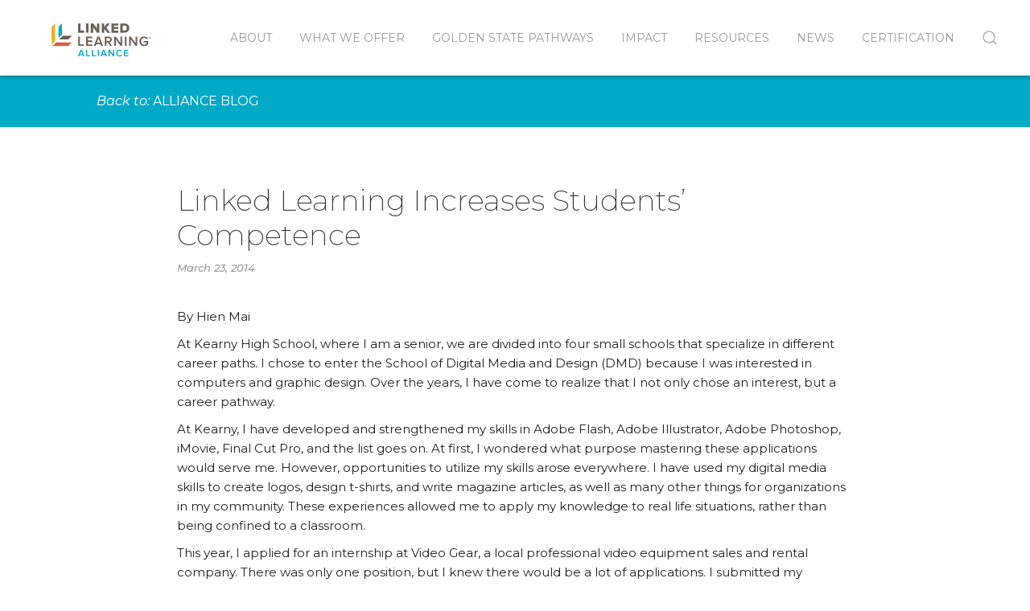

--- FILE ---
content_type: text/html; charset=UTF-8
request_url: https://www.linkedlearning.org/blog/linked-learning-increases-students-competence
body_size: 9491
content:
<!DOCTYPE html>
<html lang="en" dir="ltr">
<head>
            <meta charset="utf-8">
      <meta name="viewport" content="width=device-width, initial-scale=1">
    
          <link rel="stylesheet" href="https://www.linkedlearning.org/build/assets/index.49e339eb.css" />
      
  <link href="https://fonts.googleapis.com/css?family=Montserrat:200,300,400,400i,500,500i,600,700,900&display=swap" rel="stylesheet">
  <link href="https://fonts.googleapis.com/css?family=Roboto+Slab&display=swap" rel="stylesheet">

  <link rel="apple-touch-icon" sizes="180x180" href="/apple-touch-icon.png">
  <link rel="icon" type="image/png" sizes="32x32" href="/favicon-32x32.png">
  <link rel="icon" type="image/png" sizes="16x16" href="/favicon-16x16.png">
  <link rel="manifest" href="/site.webmanifest">
  <link rel="mask-icon" href="/safari-pinned-tab.svg" color="#5bbad5">
  <meta name="msapplication-TileColor" content="#da532c">
  <meta name="theme-color" content="#ffffff">
<title>Linked Learning Increases Students’… | Linked Learning Alliance</title><meta name="generator" content="SEOmatic">
<meta name="description" content="At Kearny High School, where I am a senior, we are divided into four small schools that specialize in different career paths.">
<meta name="referrer" content="no-referrer-when-downgrade">
<meta name="robots" content="all">
<meta content="en_US" property="og:locale">
<meta content="Linked Learning Alliance" property="og:site_name">
<meta content="website" property="og:type">
<meta content="https://www.linkedlearning.org/blog/linked-learning-increases-students-competence?token=mz06i1" property="og:url">
<meta content="Linked Learning Increases Students’ Competence" property="og:title">
<meta content="At Kearny High School, where I am a senior, we are divided into four small schools that specialize in different career paths." property="og:description">
<link href="https://www.linkedlearning.org/blog/linked-learning-increases-students-competence" rel="canonical">
<link href="https://www.linkedlearning.org/" rel="home">
<link type="text/plain" href="https://www.linkedlearning.org/humans.txt?token=mz06i1" rel="author">
<script>(function(i,s,o,g,r,a,m){i['GoogleAnalyticsObject']=r;i[r]=i[r]||function(){
(i[r].q=i[r].q||[]).push(arguments)},i[r].l=1*new Date();a=s.createElement(o),
m=s.getElementsByTagName(o)[0];a.async=1;a.src=g;m.parentNode.insertBefore(a,m)
})(window,document,'script','https://www.google-analytics.com/analytics.js','ga');
ga('create', 'UA-150093857-1', 'auto');
ga('set', 'anonymizeIp', true);
ga('send', 'pageview');
dataLayer = [];
(function(w,d,s,l,i){w[l]=w[l]||[];w[l].push({'gtm.start':
new Date().getTime(),event:'gtm.js'});var f=d.getElementsByTagName(s)[0],
j=d.createElement(s),dl=l!='dataLayer'?'&l='+l:'';j.async=true;j.src=
'https://www.googletagmanager.com/gtm.js?id='+i+dl;f.parentNode.insertBefore(j,f);
})(window,document,'script','dataLayer','GTM-WGPRV35');</script></head>
<body><noscript><iframe src="https://www.googletagmanager.com/ns.html?id=GTM-WGPRV35"
height="0" width="0" style="display:none;visibility:hidden"></iframe></noscript>

                    <div class="uk-navbar-container" data-uk-sticky>
  <div class="uk-container uk-container-large">
    <nav class="uk-navbar" data-uk-navbar>
      <div class="uk-navbar-left">
        <a href="https://www.linkedlearning.org/" class="uk-navbar-item uk-logo">
          <svg id="Layer_1" data-name="Layer 1" xmlns="http://www.w3.org/2000/svg" viewBox="0 0 513.91 217.76"><defs><style>.cls-1{fill:#6a6056;}.cls-2{fill:#02a9c5;}.cls-3{fill:#ecb31f;}.cls-4{fill:#d2634a;}</style></defs><path class="cls-1" d="M64.75,143.73a1,1,0,0,1-.22-.32,1.14,1.14,0,0,0,.22.32"/><polygon class="cls-2" points="63.41 59.56 63.41 109.86 79.04 94.6 79.04 44.1 63.41 59.56"/><path class="cls-3" d="M32.48,140.86l15.4-15.38s0-81.38,0-81.38S32.24,59.72,32.24,59.72Z"/><polygon class="cls-1" points="81.84 100.17 123.88 100.17 108.28 115.81 66.66 115.81 81.84 100.17"/><polygon class="cls-4" points="52.23 130.11 36.29 145.74 108.22 145.74 123.88 130.14 52.23 130.11"/><polygon class="cls-1" points="151.67 44.11 151.67 85.81 179.19 85.81 179.19 76.43 162.43 76.43 162.43 44.11 151.67 44.11"/><rect class="cls-1" x="187.88" y="44.1" width="10.75" height="41.71"/><polygon class="cls-1" points="237.21 44.11 237.21 67.05 220.33 44.11 209.26 44.11 209.26 85.81 220.02 85.81 220.02 61.67 237.65 85.81 248.03 85.81 248.03 44.11 237.21 44.11"/><polygon class="cls-1" points="282.24 44.11 269.42 61.24 269.42 44.11 258.66 44.11 258.66 85.81 269.42 85.81 269.42 73.62 272.23 70.12 283.17 85.81 296.37 85.81 279.3 63.62 295.49 44.11 282.24 44.11"/><polygon class="cls-1" points="302.68 44.11 302.68 85.81 333.26 85.81 333.26 76.43 313.44 76.43 313.44 69.37 332.82 69.37 332.82 59.99 313.44 59.99 313.44 53.48 333.26 53.48 333.26 44.11 302.68 44.11"/><path class="cls-1" d="M342.64,85.81V44.1h17.51c13.13,0,22.57,7.88,22.57,20.83s-9.44,20.88-22.51,20.88Zm29.08-20.88c0-6.44-3.88-11.45-11.51-11.45h-6.82v23h6.76c7.31,0,11.57-5.31,11.57-11.5"/><polygon class="cls-1" points="152.36 145.55 152.36 103.85 159.68 103.85 159.68 139.11 178.06 139.11 178.06 145.55 152.36 145.55"/><polygon class="cls-1" points="187.81 145.55 187.81 103.85 216.39 103.85 216.39 110.29 195.13 110.29 195.13 121.1 215.95 121.1 215.95 127.55 195.13 127.55 195.13 139.11 216.39 139.11 216.39 145.55 187.81 145.55"/><path class="cls-1" d="M256.22,145.55l-3.06-8H234l-3.07,8h-8.32L239,103.84h9.13l16.38,41.71Zm-12.63-34.33-7.5,19.89h15Z"/><path class="cls-1" d="M296.06,145.55,286.8,130h-7.25v15.57h-7.32v-41.7h18.32c8.26,0,13.64,5.37,13.64,13.06,0,7.45-4.88,11.45-9.88,12.26l10.19,16.38Zm.62-28.64c0-4-3-6.62-7.12-6.62h-10v13.25h10c4.12,0,7.12-2.62,7.12-6.63"/><polygon class="cls-1" points="343.71 145.55 321.94 115.79 321.94 145.55 314.63 145.55 314.63 103.85 322.13 103.85 343.46 132.8 343.46 103.85 350.77 103.85 350.77 145.55 343.71 145.55"/><rect class="cls-1" x="362.78" y="103.84" width="7.32" height="41.71"/><polygon class="cls-1" points="411.18 145.55 389.42 115.79 389.42 145.55 382.1 145.55 382.1 103.85 389.6 103.85 410.93 132.8 410.93 103.85 418.24 103.85 418.24 145.55 411.18 145.55"/><path class="cls-1" d="M428.37,124.73c0-13.07,9.82-21.57,21.89-21.57a19.6,19.6,0,0,1,16.82,8.69l-6,3.37a13.27,13.27,0,0,0-10.81-5.56c-8.26,0-14.39,6.31-14.39,15.07s6.13,15.13,14.39,15.13a15.31,15.31,0,0,0,9.88-3.75v-6.5H447.69v-6.44h19.76V138.8a22.62,22.62,0,0,1-17.19,7.57c-12.07,0-21.89-8.57-21.89-21.64"/><path class="cls-2" d="M175,192.8l-2.17-5.67H159.3l-2.17,5.67h-5.9l11.62-29.57h6.47l11.62,29.57Zm-9-24.34-5.32,14.1H171.4Z"/><polygon class="cls-2" points="187.71 192.8 187.71 163.23 192.9 163.23 192.9 188.23 205.93 188.23 205.93 192.8 187.71 192.8"/><polygon class="cls-2" points="214.17 192.8 214.17 163.23 219.36 163.23 219.36 188.23 232.4 188.23 232.4 192.8 214.17 192.8"/><rect class="cls-2" x="240.64" y="163.23" width="5.19" height="29.57"/><path class="cls-2" d="M276.37,192.8l-2.18-5.67H260.63l-2.17,5.67h-5.9l11.61-29.57h6.48l11.61,29.57Zm-9-24.34-5.32,14.1h10.64Z"/><polygon class="cls-2" points="309.65 192.8 294.23 171.7 294.23 192.8 289.04 192.8 289.04 163.23 294.36 163.23 309.48 183.75 309.48 163.23 314.66 163.23 314.66 192.8 309.65 192.8"/><path class="cls-2" d="M323.17,178c0-9.08,6.78-15.29,15.52-15.29a13.37,13.37,0,0,1,11.88,6.65l-4.43,2.26a8.8,8.8,0,0,0-7.45-4.3c-5.86,0-10.2,4.48-10.2,10.68s4.34,10.69,10.2,10.69a8.71,8.71,0,0,0,7.45-4.3l4.43,2.26a13.42,13.42,0,0,1-11.88,6.65c-8.74,0-15.52-6.21-15.52-15.3"/><polygon class="cls-2" points="358.27 192.8 358.27 163.23 378.54 163.23 378.54 167.79 363.46 167.79 363.46 175.47 378.23 175.47 378.23 180.03 363.46 180.03 363.46 188.23 378.54 188.23 378.54 192.8 358.27 192.8"/><path class="cls-1" d="M479.78,109a5.28,5.28,0,0,1-.41,2.1,4.82,4.82,0,0,1-1.09,1.61,5.09,5.09,0,0,1-1.61,1.05,5.15,5.15,0,0,1-1.91.37,5.22,5.22,0,0,1-2-.39,4.81,4.81,0,0,1-1.59-1.08,5,5,0,0,1-1-1.63,5.39,5.39,0,0,1-.38-2,5.28,5.28,0,0,1,.41-2.1,4.87,4.87,0,0,1,2.71-2.66,5,5,0,0,1,1.93-.37,5,5,0,0,1,1.91.37,5.07,5.07,0,0,1,1.61,1,5,5,0,0,1,1.09,1.62,5.28,5.28,0,0,1,.41,2.1m-1.1,0a4.82,4.82,0,0,0-.3-1.72,4,4,0,0,0-.84-1.34,3.91,3.91,0,0,0-1.25-.87,3.7,3.7,0,0,0-1.53-.31,3.85,3.85,0,0,0-1.56.31A3.8,3.8,0,0,0,472,106a4,4,0,0,0-.84,1.34,4.82,4.82,0,0,0-.3,1.72,4.91,4.91,0,0,0,.27,1.64,4.21,4.21,0,0,0,.79,1.35,3.76,3.76,0,0,0,1.24.91,4,4,0,0,0,1.65.33,3.75,3.75,0,0,0,2.78-1.17,4,4,0,0,0,.84-1.34,4.74,4.74,0,0,0,.3-1.72M473.74,112h-.93v-5.67H475a2.62,2.62,0,0,1,1.55.38,1.45,1.45,0,0,1,.53,1.25,1.4,1.4,0,0,1-.43,1.12,2,2,0,0,1-1.06.43l1.59,2.49h-1.05l-1.47-2.43h-.88Zm1.05-3.22.5,0a.86.86,0,0,0,.41-.12.73.73,0,0,0,.29-.26.87.87,0,0,0,.11-.49.65.65,0,0,0-.12-.41.76.76,0,0,0-.29-.24,1.56,1.56,0,0,0-.4-.1l-.42,0h-1.13v1.66Z"/></svg>
        </a>
      </div>
      <div class="uk-navbar-right">
        <ul class="uk-navbar-nav uk-visible@m">
                                                                              <li>
                <a href="#">About</a>
                                  <div class="uk-navbar-dropdown">
                    <ul class="uk-nav uk-navbar-dropdown-nav">
                                              <li><a href="https://www.linkedlearning.org/about/linked-learning-approach">Linked Learning Approach</a></li>
                                              <li><a href="https://www.linkedlearning.org/about/linked-learning-alliance">Linked Learning Alliance</a></li>
                                              <li><a href="https://www.linkedlearning.org/about/linked-learning-alliance-0/our-people">Our People</a></li>
                                          </ul>
                  </div>
                              </li>
                                                                    <li>
                <a href="#">What We Offer</a>
                                  <div class="uk-navbar-dropdown">
                    <ul class="uk-nav uk-navbar-dropdown-nav">
                                              <li><a href="https://www.linkedlearning.org/what-we-offer/communications">Communications</a></li>
                                              <li><a href="https://www.linkedlearning.org/what-we-offer/policy">Policy</a></li>
                                              <li><a href="https://www.linkedlearning.org/what-we-offer/practice">Practice</a></li>
                                              <li><a href="https://www.linkedlearning.org/what-we-offer/research">Research</a></li>
                                              <li><a href="https://www.linkedlearning.org/what-we-offer/join-the-movement">Join the Movement</a></li>
                                          </ul>
                  </div>
                              </li>
                                                                    <li>
                <a href="https://www.linkedlearning.org/golden-state-pathways">Golden State Pathways</a>
                              </li>
                                                                    <li>
                <a href="#">Impact</a>
                                  <div class="uk-navbar-dropdown">
                    <ul class="uk-nav uk-navbar-dropdown-nav">
                                              <li><a href="https://www.linkedlearning.org/impact/student-outcomes">Student Outcomes</a></li>
                                              <li><a href="https://www.linkedlearning.org/impact/voices-from-the-movement">Voices from the Movement</a></li>
                                          </ul>
                  </div>
                              </li>
                                                                    <li>
                <a href="#">Resources</a>
                                  <div class="uk-navbar-dropdown">
                    <ul class="uk-nav uk-navbar-dropdown-nav">
                                              <li><a href="https://www.linkedlearning.org/resources/getting-started-with-linked-learning">Getting Started with Linked Learning</a></li>
                                              <li><a href="https://www.linkedlearning.org/resources/events">Events</a></li>
                                              <li></li>
                                              <li><a href="https://www.linkedlearning.org/resources/resource-library">Resource Library</a></li>
                                          </ul>
                  </div>
                              </li>
                                                                    <li>
                <a href="#">News</a>
                                  <div class="uk-navbar-dropdown">
                    <ul class="uk-nav uk-navbar-dropdown-nav">
                                              <li><a href="https://www.linkedlearning.org/blog">Alliance Blog</a></li>
                                          </ul>
                  </div>
                              </li>
                                                                    <li>
                <a href="#">Certification</a>
                                  <div class="uk-navbar-dropdown">
                    <ul class="uk-nav uk-navbar-dropdown-nav">
                                              <li><a href="https://www.linkedlearning.org/certification">About Certification</a></li>
                                              <li><a href="https://www.linkedlearning.org/certification/silver-certification">Silver Certification</a></li>
                                              <li><a href="https://www.linkedlearning.org/certification/gold-certification">Gold Certification</a></li>
                                              <li><a href="https://linkedlearningalliance.my.site.com/certification/s/login/" rel="noopener noreferrer" target="_blank">Certification Platform Login</a></li>
                                          </ul>
                  </div>
                              </li>
                                <li>
            <a class="uk-navbar-toggle" title="Toggle search" href="#" data-uk-search-icon></a>
            <div class="uk-navbar-dropdown" data-uk-drop="mode: click; cls-drop: uk-navbar-dropdown; boundary: !nav">
              <div class="uk-grid uk-grid-small uk-flex-middle" data-uk-grid>
                <div class="uk-width-expand">
                  <form action="https://www.linkedlearning.org/search" class="uk-search uk-search-navbar" autocomplete="off">
                    <label for="header-search" class="uk-hidden">Search</label>
                    <input name="q" id="header-search" class="uk-search-input" type="search" placeholder="Search..." autofocus>
                  </form>
                </div>
                <div class="uk-width-auto">
                  <a class="uk-navbar-dropdown-close" title="Close search" href="#" data-uk-close></a>
                </div>
              </div>
            </div>
          </li>
        </ul>
        <a data-uk-navbar-toggle-icon="" href="#offcanvas" data-uk-toggle="" class="uk-navbar-toggle uk-hidden@m uk-icon uk-navbar-toggle-icon"><svg width="20" height="20" viewBox="0 0 20 20" xmlns="http://www.w3.org/2000/svg" data-svg="navbar-toggle-icon"><rect y="9" width="20" height="2"></rect><rect y="3" width="20" height="2"></rect><rect y="15" width="20" height="2"></rect></svg></a>
      </div>
    </nav>
  </div>
</div>
          
    <main>
        <div class="uk-section uk-section-xsmall uk-section-primary">
          <div class="uk-container">
        <em>Back to:</em> <a href="https://www.linkedlearning.org/blog" class="uk-text-uppercase u-hoverUnderline">Alliance Blog</a>
      </div>
      </div>
  <div class="uk-section">
    <div class="uk-container uk-container-xsmall">
      <h1>Linked Learning Increases Students’ Competence</h1>
      <div class="uk-text-meta uk-margin-small">
        March 23, 2014
              </div>

      
      <div class="uk-margin-medium">
        <div class="RichText">
          <p>By Hien Mai</p><p>At Kearny High School, where I am a senior, we are divided into four small schools that specialize in different career paths. I chose to enter the School of Digital Media and Design (DMD) because I was interested in computers and graphic design. Over the years, I have come to realize that I not only chose an interest, but a career pathway.</p><p>At Kearny, I have developed and strengthened my skills in Adobe Flash, Adobe Illustrator, Adobe Photoshop, iMovie, Final Cut Pro, and the list goes on. At first, I wondered what purpose mastering these applications would serve me. However, opportunities to utilize my skills arose everywhere. I have used my digital media skills to create logos, design t-shirts, and write magazine articles, as well as many other things for organizations in my community. These experiences allowed me to apply my knowledge to real life situations, rather than being confined to a classroom.</p><p>This year, I applied for an internship at Video Gear, a local professional video equipment sales and rental company. There was only one position, but I knew there would be a lot of applications. I submitted my resume, went in for an interview, and they chose to hire me out of 30 other well-qualified applicants.</p><p>When I came in for my first day of work, I was told that I had gotten the job because of the digital media skills that I had learned from high school. I was essentially the perfect fit, coming from a strong digital media and design background, and with a lot of client service experience. DMD had set me up on a track where I learned to master various digital media skills that enabled me to acquire a paid internship. At this rate, I am ready to pursue a major like film or graphic design in college. I feel that DMD has truly supported me through the career pathway that I chose in 9th grade, and I feel that it has greatly benefited me.</p>
        </div>
        <div class="uk-margin">
                      <a href="https://www.linkedlearning.org/blog/linked-learning-increases-students-competence?topic=13855">Student Experience</a>                  </div>
        <div class="uk-margin">
          
  <div class="uk-inline">
    <button class="uk-button uk-button-default uk-background-muted" type="button"><span uk-icon="icon: share"></span> Share</button>
    <div uk-dropdown>
      <ul class="uk-iconnav">
        <li><a target="_blank" rel="noreferrer noopener" href="https://www.facebook.com/sharer.php?u=https://www.linkedlearning.org/blog/linked-learning-increases-students-competence" data-uk-icon="icon: facebook"></a></li>
        <li><a target="_blank" rel="noreferrer noopener" href="https://twitter.com/intent/tweet?url=https://www.linkedlearning.org/blog/linked-learning-increases-students-competence&text=Linked Learning Increases Students’ Competence" data-uk-icon="icon: twitter"></a></li>
        <li><a target="_blank" rel="noreferrer noopener" href="mailto:?subject=Shared from Linked Learning Alliance: Linked Learning Increases Students’ Competence&body=Linked Learning Increases Students’ Competence%0D%0Ahttps://www.linkedlearning.org/blog/linked-learning-increases-students-competence" data-uk-icon="icon: mail"></a></li>
      </ul>
    </div>
  </div>
        </div>
      </div>
          </div>
  </div>

    </main>

                  
<footer>
  <div class="uk-section uk-section-small uk-section-muted">
    <div class="uk-container">
      <div class="uk-margin uk-grid uk-flex-between uk-flex-middle uk-grid-large" data-uk-grid>
        <div>
          <a href="https://www.linkedlearning.org/">
            <img src="https://www.linkedlearning.org/build/assets/db38f81def752f094fe543430f6a6d8f.png" alt="Linked Learning Alliance" width="160" data-uk-img>
          </a>
          <div class="uk-margin uk-text-small">
            500 Washington St., 8th Floor<br />
San Francisco, CA 94111
            <br><a href="mailto:info@linkedlearning.org" class="u-hoverUnderline">info@linkedlearning.org</a>
          </div>
        </div>
        <div>
          <ul class="Networks">
                          <li><a href="https://www.facebook.com/LinkedLearningAlliance" target="_blank" rel="noopener noreferrer"><svg enable-background="new 0 0 34.36 34.98" viewBox="0 0 34.36 34.98" xmlns="http://www.w3.org/2000/svg"><path d="m19.35 31.97c0-3.92 0-7.65 0-11.47h4.51c-.24-1.69.19-3.3-.31-4.86-1.39 0-2.66 0-3.93-.01-.06 0-.12-.11-.18-.18-.58-3.37-.25-4.07 4.41-3.84-.21-1.85.2-3.7-.3-5.56-2.93.26-5.91-.62-8.45 1.33-2.8 2.15-2.05 5.36-2.2 8.35-.82 0-1.49 0-2.24 0v4.59h2.17v12.38c0 .73 9.32-.73 6.52-.73z" fill="#00a9c5"/><path d="m21.6 34.91c3.62 0 1.64-.07 5.26.02 3.97.09 7.66-3.16 7.49-7.55-.26-6.54-.23-13.1-.01-19.64.14-4-2.76-7.68-7.3-7.7-6.51-.04-13.03-.07-19.55.01-5.31.06-7.62 4.06-7.48 7.87.23 6.48.06 12.97.06 19.45 0 4.11 2.4 7.07 6.34 7.49 2.09.22 4.22.04 6.42.04 0-4.96 0-9.73 0-14.59-.76 0-1.42 0-2.17 0 0-1.56 0-3.03 0-4.59h2.24c.15-2.99-.6-6.2 2.2-8.35 2.54-1.95 5.52-1.08 8.45-1.33.5 1.86.09 3.71.3 5.56-4.66-.22-4.99.47-4.41 3.84.06.06.12.18.18.18 1.27.01 2.53.01 3.93.01.5 1.57.08 3.18.31 4.86-1.65 0-3.04 0-4.51 0v11.47" fill="none" stroke="#37404a" stroke-miterlimit="10" stroke-width=".3646"/></svg> facebook</a></li>
                          <li><a href="https://www.linkedin.com/company/linkedlearningalliance/" target="_blank" rel="noopener noreferrer"><svg enable-background="new 0 0 34.41 34.83" viewBox="0 0 34.41 34.83" xmlns="http://www.w3.org/2000/svg"><g fill="#00a9c5"><path d="m11.07 6.38c-1.02.6-1.69 1.27-.92 2.58.56.95 1.25 1.16 2.19.72.84-.4 1.29-1.12 1.06-2.01-.27-1.04-1.09-1.43-2.14-1.29z"/><path d="m19.76 12.99c3.76-1.91 6.21-.18 6.62 3.13.37 3.01.08 6.11.08 9.26-1.27 0-2.35 0-3.62 0 0-.45 0-.82 0-1.19 0-2.2.01-4.41 0-6.61-.01-1.21-.6-1.98-1.81-2-1.26-.02-1.67.83-1.63 2 .02.79.03 1.59 0 2.39-.08 1.84.23 3.7-.21 5.51-1.17 0-2.2 0-3.31 0 0-4.41 0-8.81 0-13.22.94 0 1.78-.04 2.62.01.83.04 1.56.22.72 1.27z"/><path d="m10.34 12.25c-.33.03-.52.22-.54.55-.02.37 0 .73 0 1.1v11.47h3.53c0-4.37 0-8.66 0-13.12-.99 0-1.9 0-2.81 0z"/></g><g fill="none" stroke="#37404a" stroke-miterlimit="10" stroke-width=".3646"><path d="m19.21 13.54c.84-1.05.1-1.23-.72-1.27-.84-.05-1.69-.01-2.62-.01v13.22h3.31c.44-1.8.12-3.67.21-5.51.04-.79.03-1.59 0-2.39-.04-1.17.38-2.02 1.63-2 1.2.02 1.8.79 1.81 2 .01 2.2 0 4.41 0 6.61v1.19h3.62c0-3.15.29-6.25-.08-9.26-.41-3.32-2.86-5.04-6.62-3.13"/><path d="m31.15 27.29c3.9-5.54 4.25-11.65 1.37-17.56-2.8-5.76-7.67-9.13-14.21-9.6-.36-.03-.72-.12-1.09-.18"/><path d="m17.04-.05c-2.7.26-5.34.66-7.79 2-6.28 3.44-10.53 10.5-8.9 19.12 1.19 6.31 7.36 12.99 15.06 13.59 4.3.33 8.02-.57 11.16-2.73"/><path d="m11.07 6.38c-1.02.6-1.69 1.27-.92 2.58.56.95 1.25 1.16 2.19.72.84-.4 1.29-1.12 1.06-2.01-.27-1.04-1.09-1.43-2.14-1.29"/><path d="m10.34 12.25c-.33.03-.52.22-.54.55-.02.37 0 .73 0 1.1v11.47h3.53c0-4.37 0-8.66 0-13.12-.99 0-1.9 0-2.81 0"/></g></svg> LinkedIn</a></li>
                          <li><a href="https://www.instagram.com/linkedlearningalliance/" target="_blank" rel="noopener noreferrer"><svg enable-background="new 0 0 34.27 35.01" viewBox="0 0 34.27 35.01" xmlns="http://www.w3.org/2000/svg"><path d="m31.56 10.41c-.19-6.11-.06 3.89-.06-2.23 0-3.44-1.82-5.31-5.25-5.32-6.27-.02-12.55 0-18.82 0h-.19c-3.53.9-4.53 2.19-4.53 5.87v1.86z" fill="#00a9c5"/><g stroke="#37404a" stroke-miterlimit="10" stroke-width=".3646"><path d="m24.26 5.43c.6.18 1.22.33 1.81.56 2.12.82 3.09 2.98 2.58 5.14-.26 1.11-.9 1.22-1.46.69-1.74-1.66-3.34-3.47-4.95-5.17.28-1.09 1.22-.89 1.84-1.23h.18z" fill="#f1f3f5"/><path d="m16.3 8.73c-3.95.84-6.77 2.85-7.62 7.15-.91 4.58 1.75 9.15 6.55 10.24 4.83 1.1 9.08-1.69 10.27-6.39 1.48-5.84-3.03-11.39-9.02-11z" fill="#f1f3f5"/><g fill="none"><path d="m31.56 16.96c-.19-6.11-.05-2.67-.05-8.78 0-3.44-1.82-5.31-5.25-5.32-6.28-.02-12.56 0-18.83 0"/><path d="m7.24 2.86c-3.53.9-4.53 2.19-4.53 5.87v17.99c0 3.68 1.8 5.5 5.43 5.51 5.91 0 11.83-.11 17.74.04"/><path d="m5.8.29c-2.87.6-4.71 2.36-5.6 5.14-.18.58-.19 1.22-.19 1.83-.01 6.98-.01 13.95 0 20.93 0 3.64 2.89 6.74 6.51 6.77 7.12.07 14.24.07 21.36 0 3.05-.03 6.26-2.69 6.31-6.4.1-7.34.12-14.69-.02-22.03-.06-3.09-2.65-6.22-6.83-6.24-7.12-.02-14.24 0-21.36 0"/><path d="m22.27 19.19c1.25-3.8-1.43-7.11-5.79-7.16h-.18c-3.25 1.21-4.34 2.63-4.56 5.32-.21 2.58 1.53 5.02 4.56 5.67 1.23.26 2.47-.02 3.52-.67"/></g></g></svg> instagram</a></li>
                      </ul>
        </div>
        <div class="uk-width-2-5@m">
          <a class="NewsletterButton" href="https://linkedlearning.us10.list-manage.com/subscribe?u=5edcbc12ad4f9f6ff7bd2fb1d&id=83faff898a" target="_blank" rel="noreferrer noopener">
            <svg xmlns="http://www.w3.org/2000/svg" fill="none" viewBox="0 0 24 24" stroke="currentColor">
              <path stroke-linecap="round" stroke-linejoin="round" stroke-width="2" d="M3 8l7.89 5.26a2 2 0 002.22 0L21 8M5 19h14a2 2 0 002-2V7a2 2 0 00-2-2H5a2 2 0 00-2 2v10a2 2 0 002 2z" />
            </svg>
            Sign up for our newsletter
          </a>
        </div>
      </div>
    </div>
  </div>
  <div class="uk-section uk-section-xsmall uk-section-primary uk-section-pattern" data-theme="yellowDark">
    <div class="uk-container">
      <div class="uk-grid uk-child-width-auto uk-flex-between" data-uk-grid>
        <div>
          <div class="uk-text-small">© 2026 Linked Learning Alliance</div>
        </div>
        <div class="RichText RichText--noBold">
          <div class="uk-text-small"><a href="https://www.linkedlearning.org/privacy-policy">Privacy Policy</a></div>
        </div>
      </div>
    </div>
  </div>
</footer>
      
      <div id="offcanvas" data-uk-offcanvas="mode: push; overlay: true" class="uk-offcanvas">
        <div class="uk-offcanvas-bar">
          <div class="uk-panel">
            <form action="https://www.linkedlearning.org/search" class="uk-search uk-search-navbar" autocomplete="off">
              <label for="menu-search" class="uk-hidden">Search</label>
              <input name="q" id="menu-search" class="uk-search-input" type="search" placeholder="Search...">
            </form>
            <hr>
            <ul class="uk-nav uk-nav-default">
                                                                  <li class="uk-nav-header"><a href="#">About</a></li>
                                      <li><a href="https://www.linkedlearning.org/about/linked-learning-approach">Linked Learning Approach</a></li>
                                      <li><a href="https://www.linkedlearning.org/about/linked-learning-alliance">Linked Learning Alliance</a></li>
                                      <li><a href="https://www.linkedlearning.org/about/linked-learning-alliance-0/our-people">Our People</a></li>
                                                                      <li class="uk-nav-header"><a href="#">What We Offer</a></li>
                                      <li><a href="https://www.linkedlearning.org/what-we-offer/communications">Communications</a></li>
                                      <li><a href="https://www.linkedlearning.org/what-we-offer/policy">Policy</a></li>
                                      <li><a href="https://www.linkedlearning.org/what-we-offer/practice">Practice</a></li>
                                      <li><a href="https://www.linkedlearning.org/what-we-offer/research">Research</a></li>
                                      <li><a href="https://www.linkedlearning.org/what-we-offer/join-the-movement">Join the Movement</a></li>
                                                                      <li class="uk-nav-header"><a href="https://www.linkedlearning.org/golden-state-pathways">Golden State Pathways</a></li>
                                                                      <li class="uk-nav-header"><a href="#">Impact</a></li>
                                      <li><a href="https://www.linkedlearning.org/impact/student-outcomes">Student Outcomes</a></li>
                                      <li><a href="https://www.linkedlearning.org/impact/voices-from-the-movement">Voices from the Movement</a></li>
                                                                      <li class="uk-nav-header"><a href="#">Resources</a></li>
                                      <li><a href="https://www.linkedlearning.org/resources/getting-started-with-linked-learning">Getting Started with Linked Learning</a></li>
                                      <li><a href="https://www.linkedlearning.org/resources/events">Events</a></li>
                                      <li></li>
                                      <li><a href="https://www.linkedlearning.org/resources/resource-library">Resource Library</a></li>
                                                                      <li class="uk-nav-header"><a href="#">News</a></li>
                                      <li><a href="https://www.linkedlearning.org/blog">Alliance Blog</a></li>
                                                                      <li class="uk-nav-header"><a href="#">Certification</a></li>
                                      <li><a href="https://www.linkedlearning.org/certification">About Certification</a></li>
                                      <li><a href="https://www.linkedlearning.org/certification/silver-certification">Silver Certification</a></li>
                                      <li><a href="https://www.linkedlearning.org/certification/gold-certification">Gold Certification</a></li>
                                      <li><a href="https://linkedlearningalliance.my.site.com/certification/s/login/" rel="noopener noreferrer" target="_blank">Certification Platform Login</a></li>
                                                            </ul>
          </div>
        </div>
      </div>
    
          <script src="https://www.linkedlearning.org/build/assets/runtime.63d4e272.js"></script>
      <script src="https://www.linkedlearning.org/build/assets/index.d7d20c3c.js"></script>
      <script type="application/ld+json">{"@context":"http://schema.org","@graph":[{"@type":"WebPage","author":{"@id":"#identity"},"copyrightHolder":{"@id":"#identity"},"copyrightYear":"2014","creator":{"@id":"#creator"},"dateModified":"2019-10-07T09:23:52-04:00","datePublished":"2014-03-23T00:00:00-04:00","description":"At Kearny High School, where I am a senior, we are divided into four small schools that specialize in different career paths.","headline":"Linked Learning Increases Students’ Competence","inLanguage":"en-us","mainEntityOfPage":"https://www.linkedlearning.org/blog/linked-learning-increases-students-competence","name":"Linked Learning Increases Students’ Competence","publisher":{"@id":"#creator"},"url":"https://www.linkedlearning.org/blog/linked-learning-increases-students-competence"},{"@id":"#identity","@type":"Organization"},{"@id":"#creator","@type":"Organization"},{"@type":"BreadcrumbList","description":"Breadcrumbs list","itemListElement":[{"@type":"ListItem","item":"https://www.linkedlearning.org/","name":"Homepage","position":1},{"@type":"ListItem","item":"https://www.linkedlearning.org/blog","name":"Alliance Blog","position":2},{"@type":"ListItem","item":"https://www.linkedlearning.org/blog/linked-learning-increases-students-competence","name":"Linked Learning Increases Students’ Competence","position":3}],"name":"Breadcrumbs"}]}</script></body>
</html>


--- FILE ---
content_type: application/javascript; charset=utf-8
request_url: https://www.linkedlearning.org/build/assets/5.36dfa28f.js
body_size: 425
content:
(window.webpackJsonp=window.webpackJsonp||[]).push([[5],{18:function(t,e,n){"use strict";n.r(e),n.d(e,"init",function(){return o});var s=n(1),o=function(){var t=document.querySelector(".js-newsletter-form");t&&t.addEventListener("submit",function(e){e.preventDefault();for(var n={},o=new XMLHttpRequest,a=0;a<t.length;a++){var i=t[a];i.name&&(n[i.name]=i.value)}o.open("POST","https://visitor2.constantcontact.com/api/signup",!0),o.setRequestHeader("Accept","application/json; charset=utf-8"),o.setRequestHeader("Content-Type","application/json; charset=UTF-8"),o.onloadend=function(e){200===e.target.status?(s.a.notification({message:"Thanks for signing up!",status:"success",timeout:5e3}),t.reset(),t.querySelector("button").blur()):s.a.notification({message:"Something went wrong.",status:"warning",timeout:5e3})},o.send(JSON.stringify(n))})}}}]);

--- FILE ---
content_type: application/javascript; charset=utf-8
request_url: https://www.linkedlearning.org/build/assets/3.2a5418b5.js
body_size: 191
content:
(window.webpackJsonp=window.webpackJsonp||[]).push([[3],{16:function(n,e,t){"use strict";t.r(e),t.d(e,"init",function(){return i});var c=t(19),s=t.n(c),i=(t(20),function(){var n=document.querySelector(".js-filters");n&&(s()(".js-select2").select2(),s()(".js-select2").on("change",function(){n.submit()}))})}}]);

--- FILE ---
content_type: application/javascript; charset=utf-8
request_url: https://www.linkedlearning.org/build/assets/4.37712ce0.js
body_size: 248
content:
(window.webpackJsonp=window.webpackJsonp||[]).push([[4],{17:function(e,n,t){"use strict";t.r(n),t.d(n,"init",function(){return r});var o=t(1),r=function(){document.querySelectorAll('[href^="#modal-video-"]').forEach(function(e){e.addEventListener("click",function(n){n.preventDefault();var t=document.querySelector(e.getAttribute("href"));o.a.modal(t).show()})})}}}]);